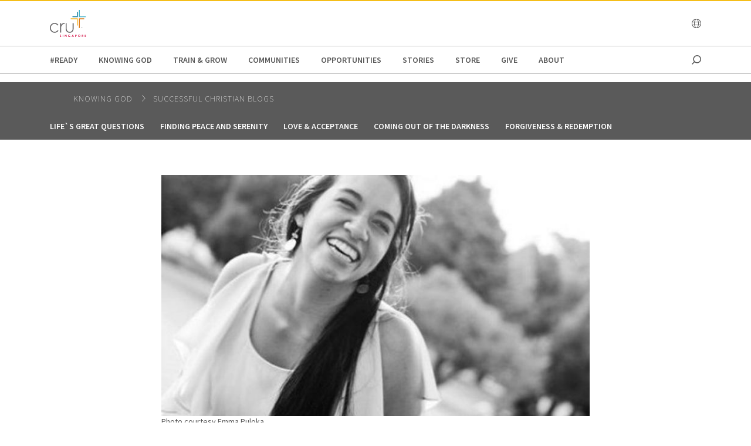

--- FILE ---
content_type: text/html;charset=utf-8
request_url: https://www.cru.org/content/cru/sg/en/kgp/my-story-a-life-changed/my-story-emma-puloka.html
body_size: 13602
content:
<!DOCTYPE html>
<html lang="en-sg">
  <head>
    
  <meta charset="utf-8"/>
  <meta name="viewport" content="width=device-width, minimum-scale=1.0"/>
  <meta name="apple-mobile-web-app-title" content="cru.org"/>
  <meta property="fb:app_id" content=","/>
  <script defer="defer" type="text/javascript" src="/.rum/@adobe/helix-rum-js@%5E2/dist/rum-standalone.js"></script>
<link rel="shortcut icon" href="/content/dam/singapore/logos/favicon-96x96.png"/>
  <link href="https://www.cru.org/sg/en/kgp/my-story-a-life-changed/my-story-emma-puloka.html" rel="canonical"/>
  

  <title>A masking smile and a guilty heart | Cru Singapore</title>
  <meta name="description" content="“I was always trying to make sure I had the approval from others that I feared I didn’t really have from God.”"/>

  <meta property="og:title" content="A masking smile and a guilty heart | Cru Singapore"/>
  <meta property="og:url" content="https://www.cru.org/sg/en/kgp/my-story-a-life-changed/my-story-emma-puloka.html"/>
  <meta property="og:description" content="“I was always trying to make sure I had the approval from others that I feared I didn’t really have from God.”"/>
  <meta property="og:site_name" content="Cru.org"/>
  <meta property="og:image" content="https://www.cru.org/sg/en/kgp/my-story-a-life-changed/my-story-emma-puloka/_jcr_content/image.transform/Cru704x396/img.jpg"/>


    <meta property="og:type" content="article"/>

<meta property="migrate:hideInNav" content="true"/>
<meta property="migrate:hideSearch"/>
<meta property="migrate:cqTags"/>


  
  <meta name="twitter:card" content="summary_large_image"/>
  <meta name="twitter:site" content="crutweets"/>
  <meta name="twitter:creator" content="crutweets"/>

    <link href="https://fonts.googleapis.com/css?family=Source+Sans+Pro:200,300,400,600,700,900" rel="stylesheet"/>
<link href="/css/fontawesome-pro-660-all.css" rel="stylesheet"/>



    
<link rel="stylesheet" href="/etc.clientlibs/core/wcm/components/breadcrumb/v2/breadcrumb/clientlibs/site.lc-1f6309c5b560f598957e2961529a7c8a-lc.min.css" type="text/css">
<link rel="stylesheet" href="/etc.clientlibs/core/wcm/components/carousel/v1/carousel/clientlibs/site.lc-59c0d61dcf5eacb237a83816c6996ebd-lc.min.css" type="text/css">
<link rel="stylesheet" href="/etc.clientlibs/core/wcm/components/form/text/v2/text/clientlibs/site.lc-df6f7af9ead1b2a42042d7c89546d469-lc.min.css" type="text/css">
<link rel="stylesheet" href="/etc.clientlibs/core/wcm/components/image/v2/image/clientlibs/site.lc-b104a4a85c21511ada13e2c6e7552d37-lc.min.css" type="text/css">
<link rel="stylesheet" href="/etc.clientlibs/core/wcm/components/search/v1/search/clientlibs/site.lc-a273a9f6f4e795fa4cbcfbbd1663e90c-lc.min.css" type="text/css">
<link rel="stylesheet" href="/etc.clientlibs/core/wcm/components/tabs/v1/tabs/clientlibs/site.lc-d54c23ba76bd8648119795790ae83779-lc.min.css" type="text/css">
<link rel="stylesheet" href="/etc.clientlibs/core/wcm/components/accordion/v1/accordion/clientlibs/site.lc-44a1783be8e88dc73188908af6c38c01-lc.min.css" type="text/css">
<link rel="stylesheet" href="/etc.clientlibs/CruOrgApp/components/content/accordion/clientlibs.lc-f99f7ede13c3621550c10daf5494cad9-lc.min.css" type="text/css">
<link rel="stylesheet" href="/etc.clientlibs/settings/wcm/designs/cru/clientlibs-slick/v1.8.1/all.lc-d799fb43a7cd5d28603b60fbcfb31d1c-lc.min.css" type="text/css">
<link rel="stylesheet" href="/etc.clientlibs/CruOrgApp/components/content/container/clientlibs.lc-9a61ef023c11248bd40541b8afd57053-lc.min.css" type="text/css">
<link rel="stylesheet" href="/etc.clientlibs/CruOrgApp/components/content/teaser/clientlibs.lc-af2b294e526597d7f0235658fed4c5ad-lc.min.css" type="text/css">
<link rel="stylesheet" href="/etc.clientlibs/CruOrgApp/components/content/cru-proxy-teaser/v2/teaser/clientlibs.lc-d41d8cd98f00b204e9800998ecf8427e-lc.min.css" type="text/css">
<link rel="stylesheet" href="/etc.clientlibs/CruOrgApp/components/content/image/clientlibs.lc-dc2141a3b3df6819be13f15e1a9d19a9-lc.min.css" type="text/css">
<link rel="stylesheet" href="/etc.clientlibs/CruOrgApp/components/content/cru-proxy-image/v3/image/clientlibs.lc-2fa0be26286d72dd67e66ffdd3904074-lc.min.css" type="text/css">
<link rel="stylesheet" href="/etc.clientlibs/settings/wcm/designs/cru/clientlibs.lc-3165db9357867385067e87db23709351-lc.min.css" type="text/css">







    








    
<script src="/etc.clientlibs/settings/wcm/designs/cru/clientlibs-head.lc-17a740debc42b6961d02881106493e35-lc.min.js"></script>




<!-- Digital Data Layer -->

    <script>
      var tags = [];
    </script>
    

    <script>
      var digitalData = {
        page: {
          pageInfo: {
            pageName: "kgp : my story a life changed : my story emma puloka",
            onsiteSearchTerm: "",
            onsiteSearchResults: "",
            language: "en"
          },
          category: {
            primaryCategory: "kgp",
            subCategory1: "my\u002Dstory\u002Da\u002Dlife\u002Dchanged",
            subCategory2: "",
            subCategory3: "",
            pageType: ""
          },
          taxonomy: {
            id: tags,
            scaleOfBelief: "",
            author: "Emma Puloka with Emilie Vinson"
          }
        }
      };
      (function(){
        var profile = getCookie('cru-profile');
        if(!profile){ return; }

        profile = parseJwt(profile);
        window.digitalData.user = [{
          profile: [{
            profileInfo: {
              ssoGuid: profile.sso_guid,
              grMasterPersonId: profile.gr_master_person_id
            }
          }]
        }];
      })();
    </script>
    <script>var dataLayer = window.dataLayer || []</script>
    



<!-- Optimizely -->



<!-- Adobe Launch -->



<!-- Google Tag Manager -->
<!-- Google Tag Manager -->

  
  <script>
      (function(w,d,s,l,i){w[l]=w[l]||[];w[l].push({'gtm.start':
              new Date().getTime(),event:'gtm.js'});var f=d.getElementsByTagName(s)[0],
          j=d.createElement(s),dl=l!='dataLayer'?'&l='+l:'';j.async=true;j.src=
          'https://www.googletagmanager.com/gtm.js?id='+i+dl;f.parentNode.insertBefore(j,f);
      })(window,document,'script','dataLayer','GTM-KNSBMWG');
  </script>

  

<!-- End Google Tag Manager -->




  </head>

  <body class="sans-serif lh-copy cru-scorpion">
  <!-- Google Tag Manager (noscript) -->

  

  <noscript>
    <iframe src="https://www.googletagmanager.com/ns.html?id=GTM-KNSBMWG" height="0" width="0" style="display:none;visibility:hidden"></iframe>
  </noscript>

  

<!-- End Google Tag Manager (noscript) -->

  
  

  <script src="https://global.oktacdn.com/okta-auth-js/7.0.0/okta-auth-js.min.js" integrity="sha384-D6WyswE92wJdza7V+noKICHWEPuzJAZfI9rjpukoy5pcIBC2CqNlgQzMkid4XG0x" crossorigin></script>
<div class="alert alert-danger dn" role="alert"></div>
<div class="modal fade sign-in-modal"></div>
<div id="okta-config" class="hidden">
</div>

  
  <div id="search-overlay">
    <a href="#" class="close">
      <img src="/images/icons/search_close.png" alt="Close"/>
    </a>
    <form action="/content/cru/sg/en/search">
      <input type="text" placeholder="SEARCH" name="q"/>
    </form>
  </div>
  <div class="tc visible-print-block print-logo">
    <img/>
  </div>
  <section id="cru-header-nav" class="hidden-print">
    <div class="language-picker closed">
      <div class="container">
        <i class="fal fa-lg fa-times fr white pointer pt1 dn"></i>
        <ul class="picker-countries">
          <a href="" data-continent="0">
            Africa
          </a>
<a href="" data-continent="1">
            Asia
          </a>
<a href="" data-continent="2">
            Europe
          </a>
<a href="" data-continent="3">
            Latin America / Caribbean
          </a>
<a href="" data-continent="4">
            North America
          </a>
<a href="" data-continent="5">
            Oceania
          </a>


          <li id="pickerContinent0">
            <ul>
              <li>
                <h5>Angola</h5>
                <span>
                  <a href="/us/en/global/africa/angola/en.html">English</a>
                </span>

              </li>
<li>
                <h5>Burundi</h5>
                <span>
                  <a href="/us/en/global/africa/burundi/fr.html">Français</a>
                </span>

              </li>
<li>
                <h5>Cameroon</h5>
                <span>
                  <a href="/us/en/global/africa/cameroon/en.html">English</a>
                </span>

              </li>
<li>
                <h5>Chad</h5>
                <span>
                  <a href="/us/en/global/africa/chad/fr.html">Français</a>
                </span>

              </li>
<li>
                <h5>Cote d&#39;ivoire</h5>
                <span>
                  <a href="/us/en/global/africa/cote-d-ivoire/fr.html">Français</a>
                </span>

              </li>
<li>
                <h5>Congo</h5>
                <span>
                  <a href="/us/en/global/africa/congo/fr.html">French</a>
                </span>

              </li>
<li>
                <h5>Ethiopia</h5>
                <span>
                  <a href="/us/en/global/africa/ethiopia/en.html">English</a>,
                </span>
<span>
                  <a href="/us/en/global/africa/ethiopia/am.html">Amharic</a>
                </span>

              </li>
<li>
                <h5>Ghana</h5>
                <span>
                  <a href="/us/en/global/africa/ghana/en.html">English</a>
                </span>

              </li>
<li>
                <h5>Kenya</h5>
                <span>
                  <a href="/us/en/global/africa/kenya/en.html">English</a>
                </span>

              </li>
<li>
                <h5>Liberia</h5>
                <span>
                  <a href="/us/en/global/africa/liberia/en.html">English</a>
                </span>

              </li>
<li>
                <h5>Malawi</h5>
                <span>
                  <a href="/us/en/global/africa/malawi/en.html">English</a>
                </span>

              </li>
<li>
                <h5>Namibia</h5>
                <span>
                  <a href="/us/en/global/africa/namibia/en.html">English</a>
                </span>

              </li>
<li>
                <h5>Nigeria</h5>
                <span>
                  <a href="/us/en/global/africa/nigeria/en.html">English</a>
                </span>

              </li>
<li>
                <h5>Rwanda</h5>
                <span>
                  <a href="/us/en/global/africa/rwanda/en.html">English</a>
                </span>

              </li>
<li>
                <h5>South Africa</h5>
                <span>
                  <a href="/us/en/global/africa/south-africa/en.html">English</a>
                </span>

              </li>
<li>
                <h5>Tanzania</h5>
                <span>
                  <a href="/us/en/global/africa/tanzania/en.html">English</a>
                </span>

              </li>
<li>
                <h5>Togo</h5>
                <span>
                  <a href="/us/en/global/africa/togo/fr.html">Français</a>
                </span>

              </li>
<li>
                <h5>Uganda</h5>
                <span>
                  <a href="/us/en/global/africa/uganda/en.html">English</a>
                </span>

              </li>
<li>
                <h5>Zimbabwe</h5>
                <span>
                  <a href="/us/en/global/africa/zimbabwe/en.html">English</a>
                </span>

              </li>

            </ul>
          </li>
<li id="pickerContinent1">
            <ul>
              <li>
                <h5>Hong Kong</h5>
                <span>
                  <a href="/us/en/global/asia/hong-kong/zh.html">香港繁體</a>
                </span>

              </li>
<li>
                <h5>India</h5>
                <span>
                  <a href="/us/en/global/asia/india/en.html">English</a>
                </span>

              </li>
<li>
                <h5>Japan</h5>
                <span>
                  <a href="/us/en/global/asia/japan/ja.html">日本語</a>
                </span>

              </li>
<li>
                <h5>Lebanon</h5>
                <span>
                  <a href="/us/en/global/asia/lebanon/ar.html">العربية</a>
                </span>

              </li>
<li>
                <h5>Macau</h5>
                <span>
                  <a href="/us/en/global/asia/macau/zh.html">香港繁體</a>
                </span>

              </li>
<li>
                <h5>Mongolia</h5>
                <span>
                  <a href="/us/en/global/asia/mongolia/mn.html">Монгол</a>
                </span>

              </li>
<li>
                <h5>Nepal</h5>
                <span>
                  <a href="/us/en/global/asia/nepal/en.html">English</a>
                </span>

              </li>
<li>
                <h5>Pakistan</h5>
                <span>
                  <a href="/us/en/global/asia/pakistan/en.html">English</a>
                </span>

              </li>
<li>
                <h5>Philippines</h5>
                <span>
                  <a href="/us/en/global/asia/philippines/en.html">English</a>
                </span>

              </li>
<li>
                <h5>Singapore</h5>
                <span>
                  <a href="/us/en/global/asia/singapore/en.html">English</a>
                </span>

              </li>
<li>
                <h5>South Korea</h5>
                <span>
                  <a href="/us/en/global/asia/south-korea/ko.html">한국어</a>
                </span>

              </li>
<li>
                <h5>Taiwan</h5>
                <span>
                  <a href="/us/en/global/asia/taiwan/zh.html">香港繁體</a>
                </span>

              </li>
<li>
                <h5>Thailand</h5>
                <span>
                  <a href="/us/en/global/asia/thailand/th.html">ไทย</a>
                </span>

              </li>

            </ul>
          </li>
<li id="pickerContinent2">
            <ul>
              <li>
                <h5>Albania</h5>
                <span>
                  <a href="/us/en/global/europe/albania/sq.html">shqiptar</a>
                </span>

              </li>
<li>
                <h5>Austria</h5>
                <span>
                  <a href="/us/en/global/europe/austria/de.html">Deutsch</a>
                </span>

              </li>
<li>
                <h5>Belgium</h5>
                <span>
                  <a href="/us/en/global/europe/belgium/nl.html">Dutch</a>,
                </span>
<span>
                  <a href="/us/en/global/europe/belgium/en.html">English</a>
                </span>

              </li>
<li>
                <h5>Bulgaria</h5>
                <span>
                  <a href="/us/en/global/europe/bulgaria/bg.html">български език</a>
                </span>

              </li>
<li>
                <h5>Estonia</h5>
                <span>
                  <a href="/us/en/global/europe/estonia/et.html">eesti</a>
                </span>

              </li>
<li>
                <h5>Finland</h5>
                <span>
                  <a href="/us/en/global/europe/finland/fi.html">suomi</a>
                </span>

              </li>
<li>
                <h5>France</h5>
                <span>
                  <a href="/us/en/global/europe/france/fr.html">français</a>
                </span>

              </li>
<li>
                <h5>Germany</h5>
                <span>
                  <a href="/us/en/global/europe/germany/de.html">Deutsch</a>
                </span>

              </li>
<li>
                <h5>Greece</h5>
                <span>
                  <a href="/us/en/global/europe/greece/el.html">ελληνικά</a>
                </span>

              </li>
<li>
                <h5>Hungary</h5>
                <span>
                  <a href="/us/en/global/europe/hungary/hu.html">magyar</a>
                </span>

              </li>
<li>
                <h5>Ireland</h5>
                <span>
                  <a href="/us/en/global/europe/ireland/en.html">English</a>
                </span>

              </li>
<li>
                <h5>Italy</h5>
                <span>
                  <a href="/us/en/global/europe/italy/it.html">Italiano</a>,
                </span>
<span>
                  <a href="/us/en/global/europe/italy/en.html">English</a>
                </span>

              </li>
<li>
                <h5>Latvia</h5>
                <span>
                  <a href="/us/en/global/europe/latvia/lv.html">Latviešu Valoda</a>
                </span>

              </li>
<li>
                <h5>Lithuania</h5>
                <span>
                  <a href="/us/en/global/europe/lithuania/lt.html">lietuvių kalba</a>
                </span>

              </li>
<li>
                <h5>Moldova</h5>
                <span>
                  <a href="/us/en/global/europe/moldova/_.html">Русский</a>,
                </span>
<span>
                  <a href="/us/en/global/europe/moldova/roman_.html">Română</a>
                </span>

              </li>
<li>
                <h5>Netherlands</h5>
                <span>
                  <a href="/us/en/global/europe/netherlands/nl.html">Nederlands</a>
                </span>

              </li>
<li>
                <h5>Poland</h5>
                <span>
                  <a href="/us/en/global/europe/poland/pl.html">Język Polski</a>
                </span>

              </li>
<li>
                <h5>Portugal</h5>
                <span>
                  <a href="/us/en/global/europe/portugal/pt.html">Português</a>
                </span>

              </li>
<li>
                <h5>Romania</h5>
                <span>
                  <a href="/us/en/global/europe/romania/en.html">English</a>
                </span>

              </li>
<li>
                <h5>Slovakia</h5>
                <span>
                  <a href="/us/en/global/europe/slovakia/sk.html">Slovenčina</a>
                </span>

              </li>
<li>
                <h5>Spain</h5>
                <span>
                  <a href="/us/en/global/europe/spain/es.html">Español</a>
                </span>

              </li>
<li>
                <h5>Sweden</h5>
                <span>
                  <a href="/us/en/global/europe/sweden/sv.html">Svenska</a>
                </span>

              </li>
<li>
                <h5>Switzerland</h5>
                <span>
                  <a href="/us/en/global/europe/switzerland/de.html">Deutsch</a>
                </span>

              </li>
<li>
                <h5>UK</h5>
                <span>
                  <a href="/us/en/global/europe/uk/en.html">English</a>
                </span>

              </li>
<li>
                <h5>Ukraine</h5>
                <span>
                  <a href="/us/en/global/europe/ukraine/ua.html">українська</a>,
                </span>
<span>
                  <a href="/us/en/global/europe/ukraine/en.html">English</a>
                </span>

              </li>

            </ul>
          </li>
<li id="pickerContinent3">
            <ul>
              <li>
                <h5>Argentina</h5>
                <span>
                  <a href="/us/en/global/lac/argentina/es.html">Español</a>
                </span>

              </li>
<li>
                <h5>Brazil</h5>
                <span>
                  <a href="/us/en/global/lac/brazil/pt.html">Português</a>
                </span>

              </li>
<li>
                <h5>Chile</h5>
                <span>
                  <a href="/us/en/global/lac/chile/es.html">Español</a>
                </span>

              </li>
<li>
                <h5>Colombia</h5>
                <span>
                  <a href="/us/en/global/lac/colombia/es.html">Español</a>
                </span>

              </li>
<li>
                <h5>Ecuador</h5>
                <span>
                  <a href="/us/en/global/lac/ecuador/es.html">Español</a>
                </span>

              </li>
<li>
                <h5>El Salvador</h5>
                <span>
                  <a href="/us/en/global/lac/el-salvador/es.html">Español</a>
                </span>

              </li>
<li>
                <h5>Guatemala</h5>
                <span>
                  <a href="/us/en/global/lac/guatemala/es.html">Español</a>
                </span>

              </li>
<li>
                <h5>Latinoamérica y El Caribe</h5>
                <span>
                  <a href="/us/en/global/lac/latinoamerica-y-el-caribe/es.html">Español</a>
                </span>

              </li>
<li>
                <h5>Mexico</h5>
                <span>
                  <a href="/us/en/global/lac/mexico/es.html">Español</a>
                </span>

              </li>
<li>
                <h5>Panama</h5>
                <span>
                  <a href="/us/en/global/lac/panama/es.html">Español</a>
                </span>

              </li>
<li>
                <h5>Paraguay</h5>
                <span>
                  <a href="/us/en/global/lac/paraguay/es.html">Español</a>
                </span>

              </li>
<li>
                <h5>Peru</h5>
                <span>
                  <a href="/us/en/global/lac/peru/es.html">Español</a>
                </span>

              </li>
<li>
                <h5>Puerto Rico</h5>
                <span>
                  <a href="/us/en/global/lac/puerto-rico/es.html">Español</a>
                </span>

              </li>
<li>
                <h5>Trinidad &amp; Tobago</h5>
                <span>
                  <a href="/us/en/global/lac/trinidad-tobago/en.html">English</a>
                </span>

              </li>
<li>
                <h5>Venezuela</h5>
                <span>
                  <a href="/us/en/global/lac/venezuela/es.html">Español</a>
                </span>

              </li>

            </ul>
          </li>
<li id="pickerContinent4">
            <ul>
              <li>
                <h5>Canada</h5>
                <span>
                  <a href="/us/en/global/north-america/canada/en.html">English</a>,
                </span>
<span>
                  <a href="/us/en/global/north-america/canada/fr.html">Français</a>
                </span>

              </li>
<li>
                <h5>United States</h5>
                <span>
                  <a href="/us/en/global/north-america/united-states/en.html">English</a>
                </span>

              </li>

            </ul>
          </li>
<li id="pickerContinent5">
            <ul>
              <li>
                <h5>Australia</h5>
                <span>
                  <a href="/us/en/global/oceania/australia/en.html">English</a>
                </span>

              </li>
<li>
                <h5>New Zealand</h5>
                <span>
                  <a href="/us/en/global/oceania/new-zealand/en.html">English</a>
                </span>

              </li>
<li>
                <h5>Fiji</h5>
                <span>
                  <a href="/us/en/global/oceania/fiji/en.html">English</a>
                </span>

              </li>

            </ul>
          </li>

        </ul>
      </div>
    </div>

    <header id="cru-header">
      <div class="cru-container">
        <div class="cru-row">
          <div class="cru-col-3">
            <a class="logo" href="/sg/en.html">
              <img src="/content/dam/singapore/logos/cru-singapore-logo.svg" alt="Logo Image"/>
            </a>
          </div>
          <div class="cru-col-9 cru-text-right">
            

            <a href="" class="language-link visible-sm-up">
              <i class="fal fa-globe"></i>
            </a>

            

            <a href="#" class="icon-menu hidden-sm-up" id="menu-toggle"><i class="far fa-bars"></i></a>
          </div>
        </div>
      </div>
    </header>

    <div id="cru-nav" class="visible-sm-up">
      <div class="cru-container">
        <ul id="main-menu">
          <li id="top-menu-0" class="top-menu-item">
            <a href="/sg/en/ready.html">
              #READY
            </a>
          </li>
        
          <li id="top-menu-1" class="top-menu-item">
            <a href="/sg/en/kgp.html">
              Knowing God
            </a>
          </li>
        
          <li id="top-menu-2" class="top-menu-item">
            <a href="/sg/en/train-and-grow.html">
              Train &amp; Grow
            </a>
          </li>
        
          <li id="top-menu-3" class="top-menu-item">
            <a href="/sg/en/communities.html">
              Communities
            </a>
          </li>
        
          <li id="top-menu-4" class="top-menu-item">
            <a href="/sg/en/opportunities.html">
              Opportunities
            </a>
          </li>
        
          <li id="top-menu-5" class="top-menu-item">
            <a href="/sg/en/stories.html">
              Stories
            </a>
          </li>
        
          <li id="top-menu-6" class="top-menu-item">
            <a href="/sg/en/store.html" target="_blank">
              Store
            </a>
          </li>
        
          <li id="top-menu-7" class="top-menu-item">
            <a href="/sg/en/give.html">
              Give
            </a>
          </li>
        
          <li id="top-menu-8" class="top-menu-item">
            <a href="/sg/en/about.html">
              about
            </a>
          </li>
        
          <li id="top-menu-9" class="top-menu-item">
            <a href="/sg/en/blog.html">
              
            </a>
          </li>
        
          <li id="top-menu-10" class="top-menu-item">
            <a href="/sg/en/sandbox.html">
              
            </a>
          </li>
        </ul>
        <a href="#" class="icon icon-search search search-toggle"></a>
      </div>
    </div>

    <div id="cru-submenu" class="visible-sm-up">
      <div id="top-menu-0-sub" class="mega-menu menu-layout-3">
        <div class="cru-container">
          <div class="cru-row">
            <div class="cru-col">
              
                
                  <div class="category-layout">
                    <h3>
                      <a href="/sg/en/ready/webinars.html">
                        Webinars
                      </a>
                    </h3>
                    <p>Learn how to share the Gospel of Jesus Christ through these dynamic and engaging webinars. Reach people around the world with these new skills you will acquire.</p>
                  </div>
                  
                
              
                
                  <div class="category-layout">
                    <h3>
                      <a href="/sg/en/ready/resources.html">
                        Resources
                      </a>
                    </h3>
                    <p>Find incredible resources to help you share about the life-changing power of Jesus Christ. Help others find hope, healing and peace in His love.</p>
                  </div>
                  
                
              
            </div>
<div class="cru-col">
              
                
                  <div class="category-layout">
                    <h3>
                      <a href="/sg/en/ready/media-ministry-resources.html">
                        Media Ministry Resources
                      </a>
                    </h3>
                    <p>Curated resources by Media Ministry</p>
                  </div>
                  
                
              
                
                  <div class="category-layout">
                    <h3>
                      <a href="/sg/en/ready/articles.html">
                        Articles
                      </a>
                    </h3>
                    <p>Discover the transformative power of sharing the Gospel of Jesus Christ with others. Spread the love and hope of salvation. Start today.</p>
                  </div>
                  
                
              
            </div>
<div class="cru-col">
              
                
                  <div class="category-layout">
                    <h3>
                      <a href="/sg/en/ready/digital-day-of-outreach.html">
                        Digital Day of Outreach
                      </a>
                    </h3>
                    <p></p>
                  </div>
                  
                
              
            </div>

            
          </div>
        </div>
      </div>
    
      <div id="top-menu-1-sub" class="mega-menu menu-layout-3">
        <div class="cru-container">
          <div class="cru-row">
            <div class="cru-col">
              
                
                  <div class="category-layout">
                    <h3>
                      <a href="/sg/en/kgp/would-you-like-to-know-god-personally.html">
                        Would You Like to Know God Personally?
                      </a>
                    </h3>
                    <p>Transform your life through a personal relationship with God. Experience His love, guidance, &amp; grace. Find inner peace &amp; fulfillment. Contact Cru Singapore.</p>
                  </div>
                  
                
              
                
                  <div class="category-layout">
                    <h3>
                      <a href="/sg/en/kgp/what-is-christianity.html">
                        What is Christianity?
                      </a>
                    </h3>
                    <p>Gain a deeper understanding of Christianity. Explore its beliefs, values, and teachings to develop a rich spiritual life. Embrace the power of faith!</p>
                  </div>
                  
                
              
            </div>
<div class="cru-col">
              
                
                  <div class="category-layout">
                    <h3>
                      <a href="/sg/en/kgp/what-do-christians-believe.html">
                        FAQ
                      </a>
                    </h3>
                    <p>Gain insight into Christian beliefs. Explore the foundations of faith, including the Holy Bible, Jesus, and salvation. Deepen your understanding of faith!</p>
                  </div>
                  
                
              
                
                  <div class="category-layout">
                    <h3>
                      <a href="/sg/en/kgp/lifes-questions.html">
                        Dealing with Life&#39;s Questions
                      </a>
                    </h3>
                    <p>Discover a new perspective on life through Jesus. Explore His teachings, mission, and purpose. Gain a deeper understanding of Christianity and life!</p>
                  </div>
                  
                
              
            </div>
<div class="cru-col">
              
                
                  <div class="category-layout">
                    <h3>
                      <a href="/sg/en/kgp/my-story-a-life-changed.html">
                        Successful Christian Blogs
                      </a>
                    </h3>
                    <p>Discover the transformative power of faith through our success stories Explore inspiring stories and biblical teachings to deepen your spiritual journey.</p>
                  </div>
                  
                
              
                
                  <div class="category-layout">
                    <h3>
                      <a href="/sg/en/kgp/a-new-reason-to-live.html">
                        Faith and Belief | Cru Singapore
                      </a>
                    </h3>
                    <p>Cultivate a deeper connection with God and invite his divine presence into your life. Explore practical tips for experiencing peace, joy, and purpose.</p>
                  </div>
                  
                
              
            </div>
<div class="cru-col">
              
                
                  <div class="category-layout">
                    <h3>
                      <a href="/sg/en/kgp/who-is-jesus-god-or-just-a-good-man.html">
                        Who Is Jesus in Our Life
                      </a>
                    </h3>
                    <p>Uncover the truth about Jesus. Explore His life, teachings, and role in Christianity. Gain a deeper understanding of His identity and impact on the world.</p>
                  </div>
                  
                
              
            </div>

            
          </div>
        </div>
      </div>
    
      <div id="top-menu-2-sub" class="mega-menu menu-layout-3">
        <div class="cru-container">
          <div class="cru-row">
            <div class="cru-col">
              
                
                  <div class="category-layout">
                    <h3>
                      <a href="/sg/en/train-and-grow/courses-and-events.html">
                        Online Christian Courses and Events
                      </a>
                    </h3>
                    <p>Looking for online Christian courses and events here in Singapore? Discover how you can be closer to him through our Christian course and events!</p>
                  </div>
                  
                
              
                
                  <div class="category-layout">
                    <h3>
                      <a href="/sg/en/train-and-grow/the-significance-project.html">
                        The Significance Project
                      </a>
                    </h3>
                    <p>The Significance Project is a discipleship course that combines life coaching techniques with facilitators and peer coaches at Cru Singapore!</p>
                  </div>
                  
                
              
            </div>
<div class="cru-col">
              
                
                  <div class="category-layout">
                    <h3>
                      <a href="/sg/en/train-and-grow/familylife.html">
                        familylife
                      </a>
                    </h3>
                    <p>Familylife Singapore aims to effectively develop Christ-centred marriages and families who change the world one home at a time. Learn more today!</p>
                  </div>
                  
                
              
                
                  <div class="category-layout">
                    <h3>
                      <a href="/sg/en/train-and-grow/thrivesg.html">
                        ThriveSg
                      </a>
                    </h3>
                    <p>Searching for young adult counselling in Singapore? Cru&#39;s ThriveSg counsellors are ready with a listening ear to hear your stories! We are just a click away.</p>
                  </div>
                  
                
              
            </div>
<div class="cru-col">
              
                
                  <div class="category-layout">
                    <h3>
                      <a href="/sg/en/train-and-grow/spiritual-growth.html">
                        spiritual growth
                      </a>
                    </h3>
                    <p>How do Christians pray to God? Discover how to build a deep relationship with Him. Take the next step in your faith journey with Cru Singapore!</p>
                  </div>
                  
                
              
                
                  <div class="category-layout">
                    <h3>
                      <a href="/sg/en/train-and-grow/life-and-relationships.html">
                        life and relationships
                      </a>
                    </h3>
                    <p>Looking for dating advice? At Cru Singapore, we share how you can keep God at the center of your relationship. Learn more about ideal dating today!</p>
                  </div>
                  
                
              
            </div>
<div class="cru-col">
              
                
                  <div class="category-layout">
                    <h3>
                      <a href="/sg/en/train-and-grow/bible-studies.html">
                        bible studies
                      </a>
                    </h3>
                    <p>Searching for resources to learn more about the Bible? Kickstart with Bible study materials from Cru Singapore today. Learn more!</p>
                  </div>
                  
                
              
                
                  <div class="category-layout">
                    <h3>
                      <a href="/sg/en/train-and-grow/share-the-gospel.html">
                        share the gospel
                      </a>
                    </h3>
                    <p>Sharing our faith is one of our most important callings as followers of Jesus. Learn more about sharing the good news of the gospel at Cru Singapore!</p>
                  </div>
                  
                
              
            </div>
<div class="cru-col">
              
                
                  <div class="category-layout">
                    <h3>
                      <a href="/sg/en/train-and-grow/help-others-grow.html">
                        Help Others Grow
                      </a>
                    </h3>
                    <p>Help others in their faith journey through discipleship and mentoring.</p>
                  </div>
                  
                
              
                
                  <div class="category-layout">
                    <h3>
                      <a href="/sg/en/train-and-grow/digitalministry.html">
                        Digital Outreach Training
                      </a>
                    </h3>
                    <p>Learn how to connect with people through digital channels. We’ve compiled the best resources in the area of digital ministry!</p>
                  </div>
                  
                
              
            </div>
<div class="cru-col">
              
                
                  <div class="category-layout">
                    <h3>
                      <a href="/sg/en/train-and-grow/-ready.html">
                        #READY
                      </a>
                    </h3>
                    <p>Want to be #READY to start conversations, share your stories, build relationships, to show God&#39;s love and share his message with everyone around you?</p>
                  </div>
                  
                
              
                
                  <div class="category-layout">
                    <h3>
                      <a href="/sg/en/train-and-grow/devotional-life.html">
                        
                      </a>
                    </h3>
                    <p></p>
                  </div>
                  
                
              
            </div>

            
          </div>
        </div>
      </div>
    
      <div id="top-menu-3-sub" class="mega-menu menu-layout-3">
        <div class="cru-container">
          <div class="cru-row">
            <div class="cru-col">
              
                
                  <div class="category-layout">
                    <h3>
                      <a href="/sg/en/communities/athletes.html">
                        athletes
                      </a>
                    </h3>
                    <p>Athletes in Action aims to assist you in integrating sports, life, and faith. We believe that knowing Jesus leads us to our true motivation and identity!</p>
                  </div>
                  
                
              
                
                  <div class="category-layout">
                    <h3>
                      <a href="/sg/en/communities/publishers.html">
                        Bookstore
                      </a>
                    </h3>
                    <p>We seek to equip &amp; resource the body of Christ to fulfil the Great Commission, through providing transforming Bible-inspired literature. </p>
                  </div>
                  
                
              
            </div>
<div class="cru-col">
              
                
                  <div class="category-layout">
                    <h3>
                      <a href="/sg/en/communities/crea.html">
                        crea
                      </a>
                    </h3>
                    <p>Join a vibrant creative community in Singapore and explore your passion. Connect with like-minded individuals and discover new opportunities today!</p>
                  </div>
                  
                
              
                
                  <div class="category-layout">
                    <h3>
                      <a href="/sg/en/communities/conference-and-events.html">
                        Conference and Events
                      </a>
                    </h3>
                    <p>Events to bless and refresh the body of Christ in their faith.</p>
                  </div>
                  
                
              
            </div>
<div class="cru-col">
              
                
                  <div class="category-layout">
                    <h3>
                      <a href="/sg/en/communities/campus.html">
                        campus
                      </a>
                    </h3>
                    <p>Join a vibrant Christian student  community and deepen your faith. Find fellowship, support, and resources to grow in your spiritual journey. All are welcome!</p>
                  </div>
                  
                
              
                
                  <div class="category-layout">
                    <h3>
                      <a href="/sg/en/communities/digitalministry.html">
                        Digital Strategies
                      </a>
                    </h3>
                    <p>Learn how to connect with people through digital channels. We’ve compiled the best resources in the area of digital ministry!</p>
                  </div>
                  
                
              
            </div>
<div class="cru-col">
              
                
                  <div class="category-layout">
                    <h3>
                      <a href="/sg/en/communities/indigitous.html">
                        Indigitous
                      </a>
                    </h3>
                    <p>A global community engaging with ideas and each other to advance God’s Kingdom through innovation</p>
                  </div>
                  
                
              
                
                  <div class="category-layout">
                    <h3>
                      <a href="/sg/en/communities/families.html">
                        FamilyLife
                      </a>
                    </h3>
                    <p>Find practical and biblical solutions for building strong families in Singapore with FamilyLife. Discover resources, events, programs and more!</p>
                  </div>
                  
                
              
            </div>
<div class="cru-col">
              
                
                  <div class="category-layout">
                    <h3>
                      <a href="/sg/en/communities/significance-project.html">
                        Mentors
                      </a>
                    </h3>
                    <p>Incorporates life-coaching methods along with facilitators and personal peer coaches to help you to discover your personal mission.</p>
                  </div>
                  
                
              
                
                  <div class="category-layout">
                    <h3>
                      <a href="/sg/en/communities/missions.html">
                        Missions
                      </a>
                    </h3>
                    <p>We are passionate about connecting others to Jesus and supporting local churches in missions. And we are well-equipped to prepare and send you to the nations.</p>
                  </div>
                  
                
              
            </div>
<div class="cru-col">
              
                
                  <div class="category-layout">
                    <h3>
                      <a href="/sg/en/communities/city.html">
                        Professionals
                      </a>
                    </h3>
                    <p>Connecting in community for the well-being of the city.</p>
                  </div>
                  
                
              
                
                  <div class="category-layout">
                    <h3>
                      <a href="/sg/en/communities/thrivesg.html">
                        ThriveSg
                      </a>
                    </h3>
                    <p>ThriveSg is a ministry that seeks to empower people to thrive significantly by promoting emotional wellness &amp; resilience, through cultivating self-discovery, providing emotional healing and supporting personal growth.</p>
                  </div>
                  
                
              
            </div>

            
          </div>
        </div>
      </div>
    
      <div id="top-menu-4-sub" class="mega-menu menu-layout-3">
        <div class="cru-container">
          <div class="cru-row">
            <div class="cru-col">
              
                
                  <div class="category-layout">
                    <h3>
                      <a href="/sg/en/opportunities/careers.html">
                        Careers
                      </a>
                    </h3>
                    <p>Want to switch your career? Discover the different Christian ministry jobs at Cru Singapore. Your passion might align with us to reach the world!</p>
                  </div>
                  
                
              
                
                  <div class="category-layout">
                    <h3>
                      <a href="/sg/en/opportunities/volunteer.html">
                        Volunteer
                      </a>
                    </h3>
                    <p>Find meaningful and fulfilling volunteer opportunities that align with your values and beliefs. Join us in spreading love and hope to the world!</p>
                  </div>
                  
                
              
            </div>
<div class="cru-col">
              
                
                  <div class="category-layout">
                    <h3>
                      <a href="/sg/en/opportunities/missions.html">
                        Missions
                      </a>
                    </h3>
                    <p>Are you looking for mission trips? At Cru Singapore, we are passionate about connecting others to Jesus and supporting local churches in missions. Join us!</p>
                  </div>
                  
                
              
                
                  <div class="category-layout">
                    <h3>
                      <a href="/sg/en/opportunities/internships.html">
                        Internship Opportunities
                      </a>
                    </h3>
                    <p>We have several internships designed to help you put your skills and training to work in support of many Cru initiatives. Get to know the world of opportunities to put your diverse talents and ministry experiences to work for Christ’s mission in the world.</p>
                  </div>
                  
                
              
            </div>

            
          </div>
        </div>
      </div>
    
      <div id="top-menu-5-sub" class="mega-menu menu-layout-3">
        <div class="cru-container">
          <div class="cru-row">
            <div class="cru-col">
              
                
                  <div class="category-layout">
                    <h3>
                      <a href="/sg/en/stories/nd-letters.html">
                        From the National Director
                      </a>
                    </h3>
                    <p></p>
                  </div>
                  
                
              
                
                  <div class="category-layout">
                    <h3>
                      <a href="/sg/en/stories/soul-anchors.html">
                        Soul Anchors
                      </a>
                    </h3>
                    <p>Hear from Leadership Mentor, Lam Kok Hiang, as he shares his experience and heart with us through these short devotional reflections</p>
                  </div>
                  
                
              
            </div>
<div class="cru-col">
              
                
                  <div class="category-layout">
                    <h3>
                      <a href="/sg/en/stories/spiritual-growth.html">
                        Spiritual Growth
                      </a>
                    </h3>
                    <p></p>
                  </div>
                  
                
              
                
                  <div class="category-layout">
                    <h3>
                      <a href="/sg/en/stories/life-and-relationships.html">
                        Life &amp; Relationships
                      </a>
                    </h3>
                    <p></p>
                  </div>
                  
                
              
            </div>
<div class="cru-col">
              
                
                  <div class="category-layout">
                    <h3>
                      <a href="/sg/en/stories/sharing-the-gospel.html">
                        Sharing the Gospel
                      </a>
                    </h3>
                    <p></p>
                  </div>
                  
                
              
                
                  <div class="category-layout">
                    <h3>
                      <a href="/sg/en/stories/helping-others-grow.html">
                        Helping Others Grow
                      </a>
                    </h3>
                    <p>Are you looking for resources to help you grow spiritually? Cru Singapore provides engaging and life-changing resources to help you grow in your faith. </p>
                  </div>
                  
                
              
            </div>
<div class="cru-col">
              
                
                  <div class="category-layout">
                    <h3>
                      <a href="/sg/en/stories/livesg-stories.html">
                        LiveSg Stories
                      </a>
                    </h3>
                    <p></p>
                  </div>
                  
                
              
            </div>

            
          </div>
        </div>
      </div>
    
      
    
      <div id="top-menu-7-sub" class="mega-menu menu-layout-3">
        <div class="cru-container">
          <div class="cru-row">
            <div class="cru-col">
              
                
                  <div class="category-layout">
                    <h3>
                      <a href="/sg/en/give/how-to-give.html">
                        How To Give
                      </a>
                    </h3>
                    <p>Visit our platform to have your transaction processed via your preferred payment mode.</p>
                  </div>
                  
                
              
                
                  <div class="category-layout">
                    <h3>
                      <a href="/sg/en/give/information-for-donors.html">
                        Information for Donors
                      </a>
                    </h3>
                    <p>Cru Singapore seeks to help people find faith in Jesus Christ and to grow as a disciple. Find out how to give towards our work!</p>
                  </div>
                  
                
              
            </div>
<div class="cru-col">
              
                
                  <div class="category-layout">
                    <h3>
                      <a href="/sg/en/give/moorings-staying-the-course.html">
                        Moorings  Staying The Course
                      </a>
                    </h3>
                    <p>How to request for Moorings Staying The Course.</p>
                  </div>
                  
                
              
            </div>

            
          </div>
        </div>
      </div>
    
      <div id="top-menu-8-sub" class="mega-menu menu-layout-3">
        <div class="cru-container">
          <div class="cru-row">
            <div class="cru-col">
              
                
                  <div class="category-layout">
                    <h3>
                      <a href="/sg/en/about/statement-of-faith.html">
                        Statement of Faith
                      </a>
                    </h3>
                    <p>What we believe about the gospel and our call to serve every nation.</p>
                  </div>
                  
                
              
                
                  <div class="category-layout">
                    <h3>
                      <a href="/sg/en/about/our-leadership.html">
                        Our Leadership
                      </a>
                    </h3>
                    <p>Do you know who&#39;s behind Cru Singapore? Our Board of Directors is made up of experienced professionals with a wide range of skills and backgrounds. </p>
                  </div>
                  
                
              
            </div>
<div class="cru-col">
              
                
                  <div class="category-layout">
                    <h3>
                      <a href="/sg/en/about/history-of-cru-singapore.html">
                        Our History
                      </a>
                    </h3>
                    <p>Cru Singapore&#39;s milestones through the years.</p>
                  </div>
                  
                
              
                
                  <div class="category-layout">
                    <h3>
                      <a href="/sg/en/about/values.html">
                        Our Values
                      </a>
                    </h3>
                    <p>Leading from values so others will walk passionately with God to grow and bear fruit.</p>
                  </div>
                  
                
              
            </div>
<div class="cru-col">
              
                
                  <div class="category-layout">
                    <h3>
                      <a href="/sg/en/about/contact-us.html">
                        Contact Us
                      </a>
                    </h3>
                    <p></p>
                  </div>
                  
                
              
                
                  <div class="category-layout">
                    <h3>
                      <a href="/sg/en/about/subscribe-to-our-mailing-list.html">
                        Subscribe to our Mailing List
                      </a>
                    </h3>
                    <p></p>
                  </div>
                  
                
              
            </div>

            
          </div>
        </div>
      </div>
    
      
    
      <div id="top-menu-10-sub" class="mega-menu menu-layout-3">
        <div class="cru-container">
          <div class="cru-row">
            <div class="cru-col">
              
                
                  <div class="category-layout">
                    <h3>
                      <a href="/sg/en/sandbox/the-significance-project1.html">
                        the significance project
                      </a>
                    </h3>
                    <p>The Significance Project is a discipleship course that combines life coaching techniques with facilitators and peer coaches at Cru Singapore!</p>
                  </div>
                  
                
              
                
                  <div class="category-layout">
                    <h3>
                      <a href="/sg/en/sandbox/en2.html">
                        Christian Ministry | Cru Singapore
                      </a>
                    </h3>
                    <p>Cru Singapore is a Christian Ministry that exists to see people reach their potential in life by connecting their life to Christ. Join our journey!</p>
                  </div>
                  
                
              
            </div>

            
          </div>
        </div>
      </div>
    </div>

    <div id="cru-context-nav">
      <div class="cru-container">
        <ul class="breadcrumb">
          <li>
            <a href="/sg/en/kgp.html">
              Knowing God
            </a>
          </li>
<li>
            <a href="/sg/en/kgp/my-story-a-life-changed.html">
              Successful Christian Blogs
            </a>
          </li>

        </ul>
        <ul class="first-level-inline">
          
            <li>
              <a href="/sg/en/kgp/my-story-a-life-changed/finding-purpose-and-meaning.html">
                Life`s Great Questions
              </a>
            </li>
          
            <li>
              <a href="/sg/en/kgp/my-story-a-life-changed/finding-peace.html">
                Finding Peace and Serenity
              </a>
            </li>
          
            <li>
              <a href="/sg/en/kgp/my-story-a-life-changed/love-and-acceptance.html">
                Love &amp; Acceptance
              </a>
            </li>
          
            <li>
              <a href="/sg/en/kgp/my-story-a-life-changed/coming-out-of-the-darkness.html">
                Coming Out of the Darkness
              </a>
            </li>
          
            <li>
              <a href="/sg/en/kgp/my-story-a-life-changed/forgiveness-and-redemption.html">
                Forgiveness &amp; Redemption
              </a>
            </li>
          
        </ul>
      </div>
    </div>

    <div id="cru-mobile-menu">
      <ul class="first-level">
        <li class="search"><a href=""><span class="mobile-menu-label">Search</span><span class="icon"></span></a></li>
        
          <li class="has-children">
            <a href="/sg/en/ready.html">
              <span class="mobile-menu-label">#READY</span>
              <span class="icon"></span>
            </a>
            <ul class="submenu second-level">
              <li>
                <a href="/sg/en/ready/webinars.html">
                  <span class="mobile-menu-label">Webinars</span>
                </a>
              </li>
            
              <li>
                <a href="/sg/en/ready/resources.html">
                  <span class="mobile-menu-label">Resources</span>
                </a>
              </li>
            
              <li>
                <a href="/sg/en/ready/media-ministry-resources.html">
                  <span class="mobile-menu-label">Media Ministry Resources</span>
                </a>
              </li>
            
              <li>
                <a href="/sg/en/ready/articles.html">
                  <span class="mobile-menu-label">Articles</span>
                </a>
              </li>
            
              <li>
                <a href="/sg/en/ready/digital-day-of-outreach.html">
                  <span class="mobile-menu-label">Digital Day of Outreach</span>
                </a>
              </li>
            </ul>
          </li>
        
          <li class="has-children">
            <a href="/sg/en/kgp.html">
              <span class="mobile-menu-label">Knowing God</span>
              <span class="icon"></span>
            </a>
            <ul class="submenu second-level">
              <li>
                <a href="/sg/en/kgp/would-you-like-to-know-god-personally.html">
                  <span class="mobile-menu-label">Would You Like to Know God Personally?</span>
                </a>
              </li>
            
              <li>
                <a href="/sg/en/kgp/what-is-christianity.html">
                  <span class="mobile-menu-label">What is Christianity?</span>
                </a>
              </li>
            
              <li>
                <a href="/sg/en/kgp/what-do-christians-believe.html">
                  <span class="mobile-menu-label">FAQ</span>
                </a>
              </li>
            
              <li>
                <a href="/sg/en/kgp/lifes-questions.html">
                  <span class="mobile-menu-label">Dealing with Life&#39;s Questions</span>
                </a>
              </li>
            
              <li>
                <a href="/sg/en/kgp/my-story-a-life-changed.html">
                  <span class="mobile-menu-label">Successful Christian Blogs</span>
                </a>
              </li>
            
              <li>
                <a href="/sg/en/kgp/a-new-reason-to-live.html">
                  <span class="mobile-menu-label">Faith and Belief | Cru Singapore</span>
                </a>
              </li>
            
              <li>
                <a href="/sg/en/kgp/who-is-jesus-god-or-just-a-good-man.html">
                  <span class="mobile-menu-label">Who Is Jesus in Our Life</span>
                </a>
              </li>
            </ul>
          </li>
        
          <li class="has-children">
            <a href="/sg/en/train-and-grow.html">
              <span class="mobile-menu-label">Train &amp; Grow</span>
              <span class="icon"></span>
            </a>
            <ul class="submenu second-level">
              <li>
                <a href="/sg/en/train-and-grow/courses-and-events.html">
                  <span class="mobile-menu-label">Online Christian Courses and Events</span>
                </a>
              </li>
            
              <li>
                <a href="/sg/en/train-and-grow/the-significance-project.html">
                  <span class="mobile-menu-label">The Significance Project</span>
                </a>
              </li>
            
              <li>
                <a href="/sg/en/train-and-grow/familylife.html">
                  <span class="mobile-menu-label">familylife</span>
                </a>
              </li>
            
              <li>
                <a href="/sg/en/train-and-grow/thrivesg.html">
                  <span class="mobile-menu-label">ThriveSg</span>
                </a>
              </li>
            
              <li>
                <a href="/sg/en/train-and-grow/spiritual-growth.html">
                  <span class="mobile-menu-label">spiritual growth</span>
                </a>
              </li>
            
              <li>
                <a href="/sg/en/train-and-grow/life-and-relationships.html">
                  <span class="mobile-menu-label">life and relationships</span>
                </a>
              </li>
            
              <li>
                <a href="/sg/en/train-and-grow/bible-studies.html">
                  <span class="mobile-menu-label">bible studies</span>
                </a>
              </li>
            
              <li>
                <a href="/sg/en/train-and-grow/share-the-gospel.html">
                  <span class="mobile-menu-label">share the gospel</span>
                </a>
              </li>
            
              <li>
                <a href="/sg/en/train-and-grow/help-others-grow.html">
                  <span class="mobile-menu-label">Help Others Grow</span>
                </a>
              </li>
            
              <li>
                <a href="/sg/en/train-and-grow/digitalministry.html">
                  <span class="mobile-menu-label">Digital Outreach Training</span>
                </a>
              </li>
            
              <li>
                <a href="/sg/en/train-and-grow/-ready.html">
                  <span class="mobile-menu-label">#READY</span>
                </a>
              </li>
            
              <li>
                <a href="/sg/en/train-and-grow/devotional-life.html">
                  <span class="mobile-menu-label"></span>
                </a>
              </li>
            </ul>
          </li>
        
          <li class="has-children">
            <a href="/sg/en/communities.html">
              <span class="mobile-menu-label">Communities</span>
              <span class="icon"></span>
            </a>
            <ul class="submenu second-level">
              <li>
                <a href="/sg/en/communities/athletes.html">
                  <span class="mobile-menu-label">athletes</span>
                </a>
              </li>
            
              <li>
                <a href="/sg/en/communities/publishers.html">
                  <span class="mobile-menu-label">Bookstore</span>
                </a>
              </li>
            
              <li>
                <a href="/sg/en/communities/crea.html">
                  <span class="mobile-menu-label">crea</span>
                </a>
              </li>
            
              <li>
                <a href="/sg/en/communities/conference-and-events.html">
                  <span class="mobile-menu-label">Conference and Events</span>
                </a>
              </li>
            
              <li>
                <a href="/sg/en/communities/campus.html">
                  <span class="mobile-menu-label">campus</span>
                </a>
              </li>
            
              <li>
                <a href="/sg/en/communities/digitalministry.html">
                  <span class="mobile-menu-label">Digital Strategies</span>
                </a>
              </li>
            
              <li>
                <a href="/sg/en/communities/indigitous.html">
                  <span class="mobile-menu-label">Indigitous</span>
                </a>
              </li>
            
              <li>
                <a href="/sg/en/communities/families.html">
                  <span class="mobile-menu-label">FamilyLife</span>
                </a>
              </li>
            
              <li>
                <a href="/sg/en/communities/significance-project.html">
                  <span class="mobile-menu-label">Mentors</span>
                </a>
              </li>
            
              <li>
                <a href="/sg/en/communities/missions.html">
                  <span class="mobile-menu-label">Missions</span>
                </a>
              </li>
            
              <li>
                <a href="/sg/en/communities/city.html">
                  <span class="mobile-menu-label">Professionals</span>
                </a>
              </li>
            
              <li>
                <a href="/sg/en/communities/thrivesg.html">
                  <span class="mobile-menu-label">ThriveSg</span>
                </a>
              </li>
            </ul>
          </li>
        
          <li class="has-children">
            <a href="/sg/en/opportunities.html">
              <span class="mobile-menu-label">Opportunities</span>
              <span class="icon"></span>
            </a>
            <ul class="submenu second-level">
              <li>
                <a href="/sg/en/opportunities/careers.html">
                  <span class="mobile-menu-label">Careers</span>
                </a>
              </li>
            
              <li>
                <a href="/sg/en/opportunities/volunteer.html">
                  <span class="mobile-menu-label">Volunteer</span>
                </a>
              </li>
            
              <li>
                <a href="/sg/en/opportunities/missions.html">
                  <span class="mobile-menu-label">Missions</span>
                </a>
              </li>
            
              <li>
                <a href="/sg/en/opportunities/internships.html">
                  <span class="mobile-menu-label">Internship Opportunities</span>
                </a>
              </li>
            </ul>
          </li>
        
          <li class="has-children">
            <a href="/sg/en/stories.html">
              <span class="mobile-menu-label">Stories</span>
              <span class="icon"></span>
            </a>
            <ul class="submenu second-level">
              <li>
                <a href="/sg/en/stories/nd-letters.html">
                  <span class="mobile-menu-label">From the National Director</span>
                </a>
              </li>
            
              <li>
                <a href="/sg/en/stories/soul-anchors.html">
                  <span class="mobile-menu-label">Soul Anchors</span>
                </a>
              </li>
            
              <li>
                <a href="/sg/en/stories/spiritual-growth.html">
                  <span class="mobile-menu-label">Spiritual Growth</span>
                </a>
              </li>
            
              <li>
                <a href="/sg/en/stories/life-and-relationships.html">
                  <span class="mobile-menu-label">Life &amp; Relationships</span>
                </a>
              </li>
            
              <li>
                <a href="/sg/en/stories/sharing-the-gospel.html">
                  <span class="mobile-menu-label">Sharing the Gospel</span>
                </a>
              </li>
            
              <li>
                <a href="/sg/en/stories/helping-others-grow.html">
                  <span class="mobile-menu-label">Helping Others Grow</span>
                </a>
              </li>
            
              <li>
                <a href="/sg/en/stories/livesg-stories.html">
                  <span class="mobile-menu-label">LiveSg Stories</span>
                </a>
              </li>
            </ul>
          </li>
        
          <li>
            <a href="/sg/en/store.html" target="_blank">
              <span class="mobile-menu-label">Store</span>
              <span class="icon"></span>
            </a>
            
          </li>
        
          <li class="has-children">
            <a href="/sg/en/give.html">
              <span class="mobile-menu-label">Give</span>
              <span class="icon"></span>
            </a>
            <ul class="submenu second-level">
              <li>
                <a href="/sg/en/give/how-to-give.html">
                  <span class="mobile-menu-label">How To Give</span>
                </a>
              </li>
            
              <li>
                <a href="/sg/en/give/information-for-donors.html">
                  <span class="mobile-menu-label">Information for Donors</span>
                </a>
              </li>
            
              <li>
                <a href="/sg/en/give/moorings-staying-the-course.html">
                  <span class="mobile-menu-label">Moorings  Staying The Course</span>
                </a>
              </li>
            </ul>
          </li>
        
          <li class="has-children">
            <a href="/sg/en/about.html">
              <span class="mobile-menu-label">about</span>
              <span class="icon"></span>
            </a>
            <ul class="submenu second-level">
              <li>
                <a href="/sg/en/about/statement-of-faith.html">
                  <span class="mobile-menu-label">Statement of Faith</span>
                </a>
              </li>
            
              <li>
                <a href="/sg/en/about/our-leadership.html">
                  <span class="mobile-menu-label">Our Leadership</span>
                </a>
              </li>
            
              <li>
                <a href="/sg/en/about/history-of-cru-singapore.html">
                  <span class="mobile-menu-label">Our History</span>
                </a>
              </li>
            
              <li>
                <a href="/sg/en/about/values.html">
                  <span class="mobile-menu-label">Our Values</span>
                </a>
              </li>
            
              <li>
                <a href="/sg/en/about/contact-us.html">
                  <span class="mobile-menu-label">Contact Us</span>
                </a>
              </li>
            
              <li>
                <a href="/sg/en/about/subscribe-to-our-mailing-list.html">
                  <span class="mobile-menu-label">Subscribe to our Mailing List</span>
                </a>
              </li>
            </ul>
          </li>
        
          <li>
            <a href="/sg/en/blog.html">
              <span class="mobile-menu-label"></span>
              <span class="icon"></span>
            </a>
            
          </li>
        
          <li class="has-children">
            <a href="/sg/en/sandbox.html">
              <span class="mobile-menu-label"></span>
              <span class="icon"></span>
            </a>
            <ul class="submenu second-level">
              <li>
                <a href="/sg/en/sandbox/the-significance-project1.html">
                  <span class="mobile-menu-label">the significance project</span>
                </a>
              </li>
            
              <li>
                <a href="/sg/en/sandbox/en2.html">
                  <span class="mobile-menu-label">Christian Ministry | Cru Singapore</span>
                </a>
              </li>
            </ul>
          </li>
        
      </ul>
    </div>
  </section>



  <div class="blog-page">
  <section>
    <div class="container">
      <div class="row mt5-ns mt4 articleHeader">
        <div class="col-lg-8 mb5-ns mb4-m ph0 ph3-ns mr-auto ml-auto">
          
            <img src="https://www.cru.org/sg/en/kgp/my-story-a-life-changed/my-story-emma-puloka/_jcr_content/image.transform/Cru704x396/img.jpg" class="w-100 articleImageFromPageProperties"/>
            <span class="f6 db">
               Photo courtesy Emma Puloka.
            </span>
          

          <div class="ph3 ph0-ns">
            <h5 class="ttu tracked cru-tango mt4 mb3 mb1-ns pt3-ns">Successful Christian Blogs</h5>
            <h1 class="mt0 f2 f1-ns mb3 fw3">A masking smile and a guilty heart</h1>
            

            <div class="f5">
              <span class="pr3 articleAuthor">
                
                
                  Emma Puloka with Emilie Vinson
                
              </span>

              

              <span class="read-time bl pl3 dn di-m di-l"></span>
            </div>

            
          </div>
        </div>
      </div>
      <div class="row pt3 pt0-ns">
        <div class="col-lg-2 mb4 pb3 tc tl-l mt3 mt0-ns">
        </div>
        <div class="col-lg-8 article">
          
          


<div class="aem-Grid aem-Grid--4 aem-Grid--default--4 ">
    
    <div class="w-100 cru-text-image aem-GridColumn aem-GridColumn--default--4">
  <p><em>Life can be messy. Slowly you learn to hide the mess inside, where no one else can see. Just you. And don’t forget to smile, they’re watching.</em></p>
<p>That was how I thought for a long time, even as a Christian.</p>
<p>I put my trust in Jesus to save me back in 2003. Despite this, I had a lot of lust, emotional chaos, pride and fear that were so rooted in me, and I hid it all. But I thought I could balance my dark thought life with a super bright outward life, so I formed a resume to prove it.</p>
<p>I was a top student, head girl prefect, involved in Christian clubs, in sports, the whole lot.</p>
<p style="text-align: center;"><i>I was always trying to make sure I had the approval from others that I feared I didn’t really have from God.</i></p>
<p>I did have a genuine relationship with God, but there were areas of my mind that I thought He couldn’t handle. So instead of giving them to Him, I walked around with a burden of guilt… and a masking smile.</p>
<p>When I put my trust in Jesus years ago, I knew I had received that gift. But in 2008, I heard more about this grace that completely changed my understanding. For the first time, I genuinely understood that at the cross, where Jesus died for my sin, everything that’s wrong with us was put on Jesus, and Jesus’ perfection was put on us.</p>
<p>I read 2 Corinthians 5:21 and it blew my mind!</p>
<p style="text-align: center;"><b>All my bright and shiny actions didn’t earn this love – God loved me before I had a chance to try and earn it.</b></p>
<p>Later down the road, God helped me to share my struggles with other Christians who prayed hard for me and I saw God deliver me in a mighty way. I learned that His grace can handle all of me. And each day God continues to shape my heart as I experience and understand more deeply His approval and unchanging love for me in Christ.</p>
<p><a href="http://mystudentlife.org.uk/" target="_blank">Student Life</a>, Cru’s ministry in the UK, has helped me grow in this and share the same freedom with others. The truth of God’s love displaces the lies in my mind, and now I can really say I am free in Christ… and really smile, too.</p>
<p><em>Emma attended school at the University of Canterbury in New Zealand.</em></p>
<hr>

<p><a href="http://www.cru.org/how-to-know-god/would-you-like-to-know-god-personally.html"><b>Learn how to receive the gift of God’s unchanging love and acceptance in Christ Jesus.</b></a></p>
<p><a href="http://www.cru.org/train-and-grow/classics/transferable-concepts/be-filled-with-the-holy-spirit.html">Have you received God’s gift but struggle to understand how to live it out, like Emma? Find some guidance on what it means to live out your faith day-to-day.</a></p>
<p><i>What’s your story? Did you become a Christian through Cru or any ministry of Campus Crusade for Christ? If so, tell us more at&nbsp;<a href="mailto:stories@cru.org">stories@cru.org</a>.</i></p>



</div>

    
</div>

        </div>
        <div class="col-lg-2">
          


<div class="aem-Grid aem-Grid--12 aem-Grid--default--12 ">
    
    
    
</div>

          
        </div>
      </div>
      <div class="row">
        <div class="col-12 col-lg-8 mr-auto ml-auto mt3-ns mb4 pb2 cru-b">
          <h3 class="heading-underline-gray mv4"></h3>
          

          
        </div>
      </div>
    </div>
  </section>

  <section class="bt-ns bb-ns bb bt bw2 b--cru-scorpion-light story-nav hidden-print">
  <div class="container">
    <div class="row">
      <div class="col-4 col-sm-5 col-lg-4 ml-auto br bw1 mv4 pr6-l pr4-m pr3 b--cru-bahama-blue-dark va-outer">
        
          <a href="/sg/en/kgp/my-story-a-life-changed/my-story-kelsey-allmon.html" class="nl5 va-inner cru-bahama-blue-dark hover-cru-bahama-blue tl left-0 fa fa-chevron-left fa-2x"></a>
          <h5 class="tracked cru-bahama-blue ttu f6 mt0">Previous Story</h5>
          <h3 class="ttc f3-ns f4 normal">
            <a href="/sg/en/kgp/my-story-a-life-changed/my-story-kelsey-allmon.html">
              Something was missing
            </a>
          </h3>
        
      </div>
      <div class="col-4 col-sm-5 col-lg-4 mr-auto mv4 bl bw1 pl6-l pl4-m pl3 b--cru-bahama-blue-dark va-outer">
        
          <a href="/sg/en/kgp/my-story-a-life-changed/my-story-marty-holman.html" class="nr5 va-inner cru-bahama-blue-dark hover-cru-bahama-blue tr right-0 fa fa-chevron-right fa-2x"></a>
          <h5 class="tracked cru-bahama-blue ttu f6 mt0">Next Story</h5>
          <h3 class="ttc f3-ns f4 normal">
            <a href="/sg/en/kgp/my-story-a-life-changed/my-story-marty-holman.html">
              How To Find Jesus
            </a>
          </h3>
        
      </div>
    </div>
  </div>
</section>

  <section class="hidden-print"><div class="container">
  <div class="mt4 pt3">
    <h3 class="heading-underline d-md-none">Comments</h3>
    <div class="f4 b tc mv4 pb3 tracked ttu">
      <a href="" class="cru-bahama-blue-dark hover-cru-bahama-blue comments dn">
        <span class="cru-tango far fa-times-circle mr3 no-underline-hover"></span>
      </a>
      <a href="" class="cru-bahama-blue-dark hover-cru-bahama-blue comments">
        <span class="comment-text">Load Comments</span>
      </a>
    </div>
    <div class="cru-comments-wrapper tc mb6 dn">
      <div data-href="https://www.cru.org/content/cru/sg/en/kgp/my-story-a-life-changed/my-story-emma-puloka.html" data-width="100%" data-colorscheme="light">
</div>
    </div>
  </div>
</div>
</section>

  <div class="container">
    


<div class="aem-Grid aem-Grid--12 aem-Grid--default--12 ">
    
    
    
</div>

  </div>

  


<div class="aem-Grid aem-Grid--1 aem-Grid--default--1 ">
    
    <div class="featured-stories aem-GridColumn aem-GridColumn--default--1"><section class="hidden-print bg-cru-scooter-light pb5 d-none d-md-block">
  <div class="container">
    <div class="pt3">
      <h3 class="heading-underline pv4">Latest Stories in <em>Successful Christian Blogs</em></h3>
    </div>
    <div class="row">
      <div class="col-4 ph3">
        <div class="bg-white pa4 h-100">
          <h5 class="tracked ttu f6">Successful Christian Blogs</h5>
          <h3><a class="lh-copy" href="/sg/en/kgp/my-story-a-life-changed/peter-mamorski.html">My Story: Peter Mamorski</a></h3>
          <p class="mt3">Peter grew up in a religious family and went to church occasionally, but didn’t understand who Jesus. Later, his friend invited him to a church were the pastor taught systematically and it related to Peter’s mathematical, logical way of thinking.</p>
        </div>
      </div>
<div class="col-4 ph3">
        <div class="bg-white pa4 h-100">
          <h5 class="tracked ttu f6">Successful Christian Blogs</h5>
          <h3><a class="lh-copy" href="/sg/en/kgp/my-story-a-life-changed/radvile-aleknaite.html">Radvile Aleknaite</a></h3>
          <p class="mt3">A search for purpose leads this 22-year old economics student to find meaning in Christ.</p>
        </div>
      </div>
<div class="col-4 ph3">
        <div class="bg-white pa4 h-100">
          <h5 class="tracked ttu f6">Successful Christian Blogs</h5>
          <h3><a class="lh-copy" href="/sg/en/kgp/my-story-a-life-changed/ben-carter.html">Ben Carter</a></h3>
          <p class="mt3">Varsity soccer player at the University of Michigan in Ann Arbor, Mich.</p>
        </div>
      </div>

    </div>
  </div>
</section></div>

    
</div>

</div>


  
  <footer class="white pv4 hidden-print" id="main-footer" style="background-color: #000000;">
    <div class="container">
      <div class="row pb4">
        <div class="col-lg-2 col-md col-sm-6 mv3">
          <h6 class="ttu fw4">
            Know God
          </h6>
          <ul class="f6 fw3 ma0 pa0 list">
            <li>
              <a href="/sg/en/kgp/would-you-like-to-know-god-personally.html">
                Know Him Personally
              </a>
            </li>
<li>
              <a href="/sg/en/kgp/my-story-a-life-changed.html">
                
              </a>
            </li>

          </ul>
        </div>
        <div class="col-lg-2 col-md col-sm-6 mv3">
          <h6 class="ttu fw4">
            Opportunities
          </h6>
          <ul class="f6 fw3 ma0 pa0 list">
            <li>
              <a href="/sg/en/opportunities/careers.html">
                Career
              </a>
            </li>
<li>
              <a href="/sg/en/opportunities/volunteer.html">
                Volunteer
              </a>
            </li>
<li>
              <a href="/sg/en/opportunities/missions.html">
                Missions
              </a>
            </li>
<li>
              <a href="/sg/en/opportunities/internships.html">
                Internship
              </a>
            </li>
<li>
              <a href="/sg/en/communities.html">
                Join a Community
              </a>
            </li>

          </ul>
        </div>
        <div class="col-lg-2 col-md col-sm-6 mv3">
          <h6 class="ttu fw4">
            About
          </h6>
          <ul class="f6 fw3 ma0 pa0 list">
            <li>
              <a href="/sg/en/about/statement-of-faith.html">
                Statement of Faith
              </a>
            </li>
<li>
              <a href="/sg/en/about/contact-us.html">
                Contact Us
              </a>
            </li>
<li>
              <a href="/sg/en/about/privacy.html">
                Privacy Policy
              </a>
            </li>
<li>
              <a href="/sg/en/about/terms-of-use.html">
                Terms of Use
              </a>
            </li>
<li>
              <a href="/sg/en/kgp/my-story-a-life-changed.html">
                
              </a>
            </li>

            
          </ul>
        </div>
        <div class="col-lg-2 col-md col-sm-6 mv3">
          <h6 class="ttu fw4">
            Stories
          </h6>
          <ul class="f6 fw3 ma0 pa0 list">
            <li>
              <a href="/sg/en/stories/nd-letters.html">
                From The National Director
              </a>
            </li>
<li>
              <a href="/sg/en/stories/livesg-stories.html">
                From LiveSg
              </a>
            </li>
<li>
              <a href="/sg/en/stories/sharing-the-gospel.html">
                Sharing the Gospel
              </a>
            </li>
<li>
              <a href="/sg/en/stories/spiritual-growth.html">
                Spiritual Growth
              </a>
            </li>
<li>
              <a href="/sg/en/stories/life-and-relationships.html">
                Life &amp; Relationships
              </a>
            </li>

          </ul>
        </div>
        
      </div>
      <hr class="border-bottom-0 bt b--cru-scorpion"/>
      <div class="d-flex justify-content-between align-items-center pt3">
        <div>
          <img class="w3" src="/content/dam/singapore/logos/cru-singapore-logo.svg" alt="Logo Image"/>
          <span class="cru-scorpion-light ml3 f6 v-btm dn d-sm-inline-block">
            ©1972-2025 Cru Singapore. All Rights Reserved.
          </span>
        </div>

        <div class="tc">
          <a href="https://www.facebook.com/CruSingapore/" target="_blank" class="footer-social br-pill bg-cru-scorpion ml2 w2 pa2 fab fa-facebook"></a>
          <a href="https://www.instagram.com/crusingapore/" target="_blank" class="footer-social br-pill bg-cru-scorpion ml2 w2 pa2 fab fa-instagram"></a>
          <a href="https://twitter.com/crusingapore" target="_blank" class="footer-social br-pill bg-cru-scorpion ml2 w2 pa2 fab fa-x-twitter"></a>
          
          <a href="https://www.youtube.com/c/CruSingaporeLiveSg" target="_blank" class="footer-social br-pill bg-cru-scorpion ml2 w2 pa2 fab fa-youtube"></a>
          
          <a href="mailto:corpcomms@cru.org.sg" target="_blank" class="footer-social br-pill bg-cru-scorpion ml2 w2 pa2 fab fa fa-envelope"></a>
          
          
          
          
          
          
        </div>
      </div>
    </div>
  </footer>
  <p class="tc visible-print-block">
    ©1972-2025 Cru Singapore. All Rights Reserved.
  </p>



  
<script src="https://ajax.googleapis.com/ajax/libs/jquery/3.5.1/jquery.min.js" integrity="sha384-ZvpUoO/+PpLXR1lu4jmpXWu80pZlYUAfxl5NsBMWOEPSjUn/6Z/hRTt8+pR6L4N2" crossorigin></script>

<!--Handlebars-->
<script src="https://cdnjs.cloudflare.com/ajax/libs/handlebars.js/4.7.7/handlebars.min.js" integrity="sha384-dzyupbI5ULkaeg4hBWhkXonQFoXGJvULMzDu6qStcgOkh+6BDdNN9NGGfhmY4ODA" crossorigin></script>


  
  
    
<script src="/etc.clientlibs/clientlibs/granite/jquery.lc-7842899024219bcbdb5e72c946870b79-lc.min.js"></script>
<script src="/etc.clientlibs/clientlibs/granite/utils.lc-e7bf340a353e643d198b25d0c8ccce47-lc.min.js"></script>
<script src="/etc.clientlibs/clientlibs/granite/jquery/granite.lc-543d214c88dfa6f4a3233b630c82d875-lc.min.js"></script>
<script src="/etc.clientlibs/core/wcm/components/carousel/v1/carousel/clientlibs/site.lc-935e4f9b71a823975466546d99182da6-lc.min.js"></script>
<script src="/etc.clientlibs/core/wcm/components/form/text/v2/text/clientlibs/site.lc-ee38e16a2145e46029c3a9cd2a806054-lc.min.js"></script>
<script src="/etc.clientlibs/core/wcm/components/image/v2/image/clientlibs/site.lc-229bd0100d6215b69b6a5534e4889492-lc.min.js"></script>
<script src="/etc.clientlibs/core/wcm/components/search/v1/search/clientlibs/site.lc-5cd5790fe0e322208efbd7dba3f87b8c-lc.min.js"></script>
<script src="/etc.clientlibs/core/wcm/components/commons/site/clientlibs/container.lc-0a6aff292f5cc42142779cde92054524-lc.min.js"></script>
<script src="/etc.clientlibs/core/wcm/components/tabs/v1/tabs/clientlibs/site.lc-c53b992b35f5ca98e25330a02d295299-lc.min.js"></script>
<script src="/etc.clientlibs/core/wcm/components/accordion/v1/accordion/clientlibs/site.lc-743203754cdc204878a47e10ad2a28d5-lc.min.js"></script>
<script src="/etc.clientlibs/CruOrgApp/components/page/editable/empty-page/sharing.lc-c71bb72f6f64021de382f8a5b00546f7-lc.min.js"></script>
<script src="/etc.clientlibs/settings/wcm/designs/cru/clientlibs-slick/v1.8.1/all.lc-f4dc3bda61bf61e51184fe2060db2745-lc.min.js"></script>
<script src="/etc.clientlibs/CruOrgApp/components/content/container/clientlibs.lc-88cff1b03524766925bead116d9228f3-lc.min.js"></script>
<script src="/etc.clientlibs/foundation/clientlibs/jquery.lc-dd9b395c741ce2784096e26619e14910-lc.min.js"></script>
<script src="/etc.clientlibs/foundation/clientlibs/shared.lc-41f79c8a45bb1766981ec4ca82d7e0e6-lc.min.js"></script>
<script src="/etc.clientlibs/settings/wcm/designs/cru/clientlibs.lc-d15928f6b8947795e0374e4f37919dc0-lc.min.js"></script>



  

  

  
  <div id="fb-root"></div>
  <script>(function(d, s, id) {
    var js, fjs = d.getElementsByTagName(s)[0];
    if (d.getElementById(id)) return;
    js = d.createElement(s); js.id = id;
    js.src = "https://connect.facebook.net/en_US/sdk.js#xfbml=1&appId=,&version=v2.0";
    fjs.parentNode.insertBefore(js, fjs);
  }(document, 'script', 'facebook-jssdk'));</script>


</body>


</html>


--- FILE ---
content_type: text/html; charset=utf-8
request_url: https://www.google.com/recaptcha/api2/aframe
body_size: 183
content:
<!DOCTYPE HTML><html><head><meta http-equiv="content-type" content="text/html; charset=UTF-8"></head><body><script nonce="bkygaVybyqPVI_HakHcGlA">/** Anti-fraud and anti-abuse applications only. See google.com/recaptcha */ try{var clients={'sodar':'https://pagead2.googlesyndication.com/pagead/sodar?'};window.addEventListener("message",function(a){try{if(a.source===window.parent){var b=JSON.parse(a.data);var c=clients[b['id']];if(c){var d=document.createElement('img');d.src=c+b['params']+'&rc='+(localStorage.getItem("rc::a")?sessionStorage.getItem("rc::b"):"");window.document.body.appendChild(d);sessionStorage.setItem("rc::e",parseInt(sessionStorage.getItem("rc::e")||0)+1);localStorage.setItem("rc::h",'1768829547313');}}}catch(b){}});window.parent.postMessage("_grecaptcha_ready", "*");}catch(b){}</script></body></html>